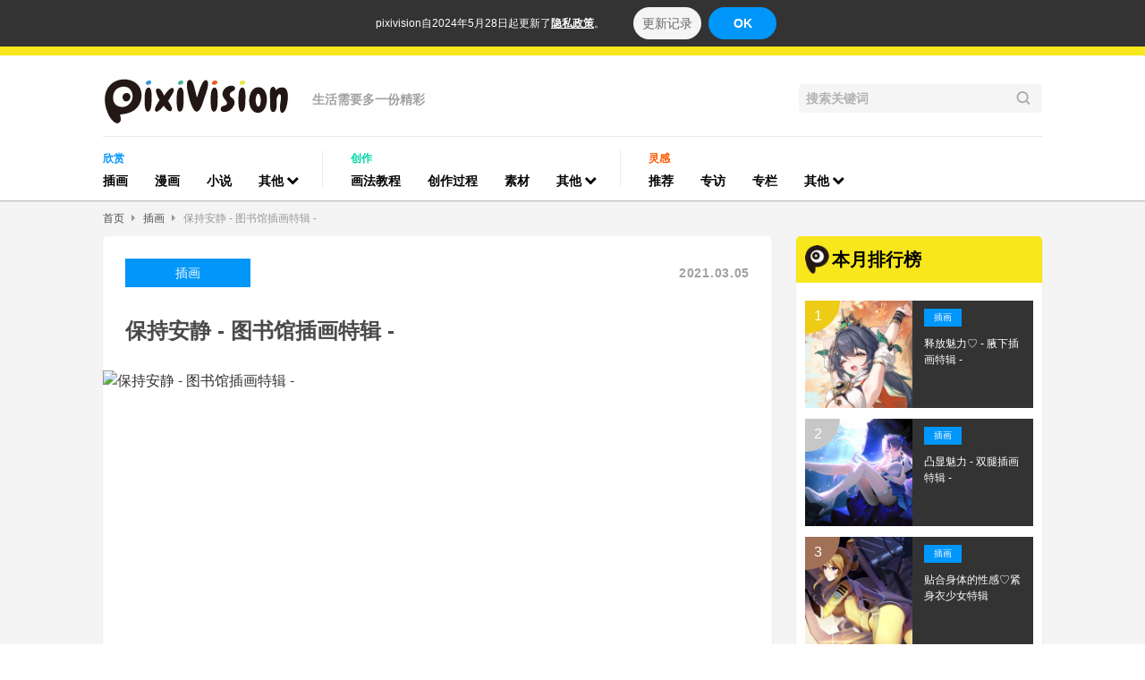

--- FILE ---
content_type: text/html; charset=UTF-8
request_url: https://www.pixivision.net/zh/a/6208
body_size: 9114
content:
<!DOCTYPE html><html prefix="og: http://ogp.me/ns# fb: http://ogp.me/ns/fb#" lang="zh-Hans"><head><meta charset="utf-8"><meta name="viewport" content="width=device-width,initial-scale=1"><meta name="format-detection" content="telephone=no"><meta name="google-site-verification" content="k0r1IBolkBbDrQ2yAMhWWIpKsWy0EcX_7-UqXaEvifg"><meta name="msvalidate.01" content="976BF3C57C7BB95ED5F593695B4A8F8A"><meta property="og:site_name" content="pixivision"><meta property="og:title" content="保持安静 - 图书馆插画特辑 -"><meta property="og:description" content="收藏了成千上万藏书的图书馆里，似乎也会发生各种各样的小故事。正因为是在禁止交谈的幽静空间，角色们的举手投足都相当令人在意。今天为大家带来图书馆插画特辑。快来看看吧。"><meta property="og:url" content="https://www.pixivision.net/zh/a/6208"><meta property="og:locale" content="zh_CN"><meta property="og:locale:alternate" content="ja"><meta property="og:locale:alternate" content="en"><meta property="og:locale:alternate" content="zh"><meta property="og:locale:alternate" content="zh_tw"><meta property="og:locale:alternate" content="ko_KR"><meta property="og:locale:alternate" content="th_TH"><meta property="og:locale:alternate" content="ms_MY"><meta property="og:type" content="article"><meta property="og:image" content="https://embed.pixiv.net/spotlight.php?id=6208&amp;lang=zh"><meta property="fb:app_id" content="140810032656374"><meta name="twitter:site" content="@pixivision"><meta name="twitter:title" content="保持安静 - 图书馆插画特辑 -"><meta name="twitter:description" content="收藏了成千上万藏书的图书馆里，似乎也会发生各种各样的小故事。正因为是在禁止交谈的幽静空间，角色们的举手投足都相当令人在意。今天为大家带来图书馆插画特辑。快来看看吧。"><meta name="twitter:card" content="summary_large_image"><meta name="twitter:image:src" content="https://embed.pixiv.net/spotlight.php?id=6208&amp;lang=zh"><meta name="robots" content="max-image-preview:large"><meta name="application-name" content="pixivision"><meta name="google" content="nositelinkssearchbox"><title>图书馆插画特辑 -</title><meta name="keywords" content="pixiv,manga,anime,イラスト,同人,web漫画,描き方,動画,pixivision,ピクシビジョン"><meta name="description" content="[pixivision]收藏了成千上万藏书的图书馆里，似乎也会发生各种各样的小故事。正因为是在禁止交谈的幽静空间，角色们的举手投足都相当令人在意。今天为大家带来图书馆插画特辑。快来看看吧。"><meta name="thumbnail" content="https://embed.pixiv.net/spotlight.php?id=6208&amp;lang=zh"><link rel="canonical" href="https://www.pixivision.net/zh/a/6208"><link rel="alternate" hreflang="ja" href="https://www.pixivision.net/ja/a/6208"><link rel="alternate" hreflang="en" href="https://www.pixivision.net/en/a/6208"><link rel="alternate" hreflang="zh-Hans" href="https://www.pixivision.net/zh/a/6208"><link rel="alternate" hreflang="zh-Hant" href="https://www.pixivision.net/zh-tw/a/6208"><link rel="alternate" hreflang="x-default" href="https://www.pixivision.net/en/a/6208"><link rel="shortcut icon"  href="https://www.pixivision.net/favicon.ico"><link rel="apple-touch-icon" sizes="180x180" href="https://s.pximg.net/pixivision/images/sp/apple-touch-icon.png"><meta name="apple-mobile-web-app-title" content="pixivision"><link rel="stylesheet" href="https://s.pximg.net/pixivision/css/pixivision.css?766f7fa8b07604211f2a5b74508b2f81"><link href="https://s.pximg.net/pixivision/libs/font-awesome-4.6.3/css/font-awesome.min.css" rel="stylesheet"><link rel="alternate" type="application/rss+xml" href="https://www.pixivision.net/zh/rss" title="pixivision"><div id="fb-root"></div>
<script>
(function(d, s, id) {
    var js, fjs = d.getElementsByTagName(s)[0];
    if (d.getElementById(id)) return;
    js = d.createElement(s); js.id = id;
    js.src = "//connect.facebook.net/en_US/sdk.js#xfbml=1&version=v2.5";
    fjs.parentNode.insertBefore(js, fjs);
}(document, 'script', 'facebook-jssdk'));
</script>

<script>
window.twttr = (function (d,s,id) {
    var t, js, fjs = d.getElementsByTagName(s)[0];
    if (d.getElementById(id)) return; js=d.createElement(s); js.id=id;
    js.src="//platform.twitter.com/widgets.js"; fjs.parentNode.insertBefore(js, fjs);
    return window.twttr || (t = { _e: [], ready: function(f){ t._e.push(f) } });
}(document, "script", "twitter-wjs"));
</script>
<script src="https://s.pximg.net/pixivision/js/libs/jquery-2.1.4.min.js"></script> <script src="https://s.pximg.net/pixivision/js/libs/stickyfill.min.js" defer></script><script src="https://s.pximg.net/pixivision/js/colon.js?f538eeb63708df2608ad483b16ccb777"></script> <script src="https://s.pximg.net/pixivision/js/zip_player.js?775291d96542e410a3d3e159801b70e5" defer></script><script src="https://s.pximg.net/pixivision/js/app.js?2f769756843e35dec490152f14ac7acc" defer></script><script src="https://s.pximg.net/pixivision/js/libs/sentry-browser-5.5.0.min.js"></script><script>Sentry.init({ dsn: 'https://a9d92b8e1c1845e5b4e4075878a73e71@errortrace.dev/26' });</script></head><body><noscript><iframe src="//www.googletagmanager.com/ns.html?id=GTM-MPJ7DR" height="0" width="0" style="display:none;visibility:hidden"></iframe></noscript><script>
        dataLayer = [{
            ABTestDigitFirst: colon.storage.cookie('p_ab_id'),
            ABTestDigitSecond: colon.storage.cookie('p_ab_id_2')
        }];
        (function(w,d,s,l,i){w[l]=w[l]||[];w[l].push({'gtm.start':
        new Date().getTime(),event:'gtm.js'});var f=d.getElementsByTagName(s)[0],
        j=d.createElement(s),dl=l!='dataLayer'?'&l='+l:'';j.async=true;j.src=
        '//www.googletagmanager.com/gtm.js?id='+i+dl;f.parentNode.insertBefore(j,f);
        })(window,document,'script','dataLayer','GTM-MPJ7DR');
    </script><input type="hidden" id="tt" value="400c7309000c9a47f8ac96e217c3f726"><div class="_gdpr-notify-header"><p class="content">pixivision自2024年5月28日起更新了<a href="https://policies.pixiv.net/en/privacy_policy.html" target="_blank" rel="noopener">隐私政策</a>。</p><a href="https://policies.pixiv.net/ja/privacy_policy.html#revision_history" class="notify-button detail">更新记录</a><button type="button" class="notify-button agree js-gdpr-notify-agree-button">OK</button></div><div class="body-container"><header class="_header-container"data-gtm-category="Nav"><div class="header-inner-container"><div class="header-inner-top-container"><div class="htd__logo-copy-container"><a href="/zh/"data-gtm-action="BackToHome"data-gtm-label="Logo"><img src="https://s.pximg.net/pixivision/images/pixivision-color-logo.svg" alt="pixivision" class="hdc__logo"></a><div class="hdc__copy">生活需要多一份精彩</div></div><div class="_search-field"><form class="scf__container" action="/zh/s/" method="get"><input class="scf__input-field" type="search" name="q" maxlength="255" value="" placeholder="搜索关键词"><img src="https://s.pximg.net/pixivision/images/common/lupe.svg" class="scf__lupe"></form></div></div><nav class="header-inner-category-container"><div class="_global-nav"><div class="gnv__category-list-group-container"><span class="gnv__category-label spotlight">欣赏</span><ul class="gnv__category-list-group"><li class="gnv__category-list-item spotlight"><a href="/zh/c/illustration"class="gnv__category-link"data-gtm-action="Click"data-gtm-label="illustration">插画</a></li><li class="gnv__category-list-item spotlight"><a href="/zh/c/manga"class="gnv__category-link"data-gtm-action="Click"data-gtm-label="manga">漫画</a></li><li class="gnv__category-list-item spotlight"><a href="/zh/c/novels"class="gnv__category-link"data-gtm-action="Click"data-gtm-label="novels">小说</a></li><li class="gnv__category-list-item spotlight"><div class="_dropdown-menu-container"><div class="dpd__button"><div class="dpd__button-inner gnv__category-link"><span>其他</span><span class="fa fa-chevron-down dpd__icon"></span></div></div><ul class="dpd__dropdown-list-group"><li><a href="/zh/c/cosplay"class="dpd__dropdown-link"data-gtm-action="Click"data-gtm-label="cosplay"><div class="dpd__dropdown-list-item spotlight">Cosplay</div></a></li><li><a href="/zh/c/music"class="dpd__dropdown-link"data-gtm-action="Click"data-gtm-label="music"><div class="dpd__dropdown-list-item spotlight">音乐</div></a></li><li><a href="/zh/c/goods"class="dpd__dropdown-link"data-gtm-action="Click"data-gtm-label="goods"><div class="dpd__dropdown-list-item spotlight">周边</div></a></li></ul></div></li></ul></div><div class="gnv__category-list-group-container"><span class="gnv__category-label tutorial">创作</span><ul class="gnv__category-list-group"><li class="gnv__category-list-item tutorial"><a href="/zh/c/how-to-draw"class="gnv__category-link"data-gtm-action="Click"data-gtm-label="how-to-draw">画法教程</a></li><li class="gnv__category-list-item tutorial"><a href="/zh/c/draw-step-by-step"class="gnv__category-link"data-gtm-action="Click"data-gtm-label="draw-step-by-step">创作过程</a></li><li class="gnv__category-list-item tutorial"><a href="/zh/c/textures"class="gnv__category-link"data-gtm-action="Click"data-gtm-label="textures">素材</a></li><li class="gnv__category-list-item tutorial"><div class="_dropdown-menu-container"><div class="dpd__button"><div class="dpd__button-inner gnv__category-link"><span>其他</span><span class="fa fa-chevron-down dpd__icon"></span></div></div><ul class="dpd__dropdown-list-group"><li><a href="/zh/c/art-references"class="dpd__dropdown-link"data-gtm-action="Click"data-gtm-label="art-references"><div class="dpd__dropdown-list-item tutorial">作画资料</div></a></li><li><a href="/zh/c/how-to-make"class="dpd__dropdown-link"data-gtm-action="Click"data-gtm-label="how-to-make"><div class="dpd__dropdown-list-item tutorial">制作方法</div></a></li></ul></div></li></ul></div><div class="gnv__category-list-group-container"><span class="gnv__category-label inspiration">灵感</span><ul class="gnv__category-list-group"><li class="gnv__category-list-item inspiration"><a href="/zh/c/recommend"class="gnv__category-link"data-gtm-action="Click"data-gtm-label="recommend">推荐</a></li><li class="gnv__category-list-item inspiration"><a href="/zh/c/interview"class="gnv__category-link"data-gtm-action="Click"data-gtm-label="interview">专访</a></li><li class="gnv__category-list-item inspiration"><a href="/zh/c/column"class="gnv__category-link"data-gtm-action="Click"data-gtm-label="column">专栏</a></li><li class="gnv__category-list-item inspiration"><div class="_dropdown-menu-container"><div class="dpd__button"><div class="dpd__button-inner gnv__category-link"><span>其他</span><span class="fa fa-chevron-down dpd__icon"></span></div></div><ul class="dpd__dropdown-list-group"><li><a href="/zh/c/news"class="dpd__dropdown-link"data-gtm-action="Click"data-gtm-label="news"><div class="dpd__dropdown-list-item inspiration">趣闻</div></a></li><li><a href="/zh/c/deskwatch"class="dpd__dropdown-link"data-gtm-action="Click"data-gtm-label="deskwatch"><div class="dpd__dropdown-list-item inspiration">参观工作现场</div></a></li><li><a href="/zh/c/try-out"class="dpd__dropdown-link"data-gtm-action="Click"data-gtm-label="try-out"><div class="dpd__dropdown-list-item inspiration">亲自试一试</div></a></li></ul></div></li></ul></div></div></nav></div></header><nav class="_breadcrumb"><ul class="brc__list-group"><li class="brc__list-item link"><a href="/zh/">首页</a></li><li class="brc__list-item"><span class="fa fa-caret-right"></span></li><li class="brc__list-item link"><a href="/zh/c/illustration">插画</a></li><li class="brc__list-item"><span class="fa fa-caret-right"></span></li><li class="brc__list-item"><a href="/zh/a/6208">保持安静 - 图书馆插画特辑 -</a></li></ul></nav><div class="_medium-wide-container"><div class="sidebar-layout-container"><div class="main-column-container"><div class="_article-main"><article class="am__article-body-container" data-gtm-category="Article"><header class="am__header"><div class="am__sub-info"><div class="am__categoty-pr"><a href="/zh/c/illustration"data-gtm-action="ClickCategory"data-gtm-label="illustration"><span class="_category-label large spotlight">插画</span></a></div><time class="_date am__sub-info__date large light-gray"datetime="2021-03-05">2021.03.05</time></div><h1 class="am__title">保持安静 - 图书馆插画特辑 -</h1></header><div class="am__body"><div class="_feature-article-body"><div class="article-item _feature-article-body__article_thumbnail"><div class="am__eyecatch-container"><div class="_article-illust-eyecatch"><img class="aie__image" src="https://embed.pixiv.net/spotlight.php?id=6208&amp;lang=zh" alt="保持安静 - 图书馆插画特辑 -"></div></div><div class="fab__clearfix"></div></div><div class="article-item _feature-article-body__paragraph"><div class="fab__paragraph _medium-editor-text"><p>收藏了成千上万藏书的图书馆里，似乎也会发生各种各样的小故事。正因为是在禁止交谈的幽静空间，角色们的举手投足都相当令人在意。</p><p>今天为大家带来图书馆插画特辑。快来看看吧。</p><p></p></div></div><div class="article-item _feature-article-body__pixiv_illust"><div class="am__work"><div class="am__work__info"><a href="https://www.pixiv.net/users/89460?utm_campaign=article_parts__pixiv_illust&amp;utm_medium=6208&amp;utm_source=pixivision" class="am__work__user-icon-container inner-link" target="_blank"><div class="_clickable-image-container"><img src="https://i.pximg.net/user-profile/img/2016/10/24/15/17/39/11661977_06bf4cfc7c07920e3d7daf08420f88fa_170.png" class="am__work__uesr-icon"></div></a><div class="am__work__title-container"><h3 class="am__work__title"><a href="https://www.pixiv.net/artworks/83164283?utm_campaign=article_parts__pixiv_illust&amp;utm_medium=6208&amp;utm_source=pixivision" class="inner-link" target="_blank">梅雨の図書室</a></h3><p class="am__work__user-name">by <a href="https://www.pixiv.net/users/89460?utm_campaign=article_parts__pixiv_illust&amp;utm_medium=6208&amp;utm_source=pixivision" class="author-img-container inner-link" target="_blank">蓬莱みかみ</a></p></div></div><div class="am__work__main"><a href="https://www.pixiv.net/artworks/83164283?utm_campaign=article_parts__pixiv_illust&amp;utm_medium=6208&amp;utm_source=pixivision" class="inner-link" target="_blank"><div class="_clickable-image-container fit-inner"><img src="https://i.pximg.net/c/768x1200_80/img-master/img/2020/07/23/17/38/06/83164283_p0_master1200.jpg" class="am__work__illust "></div></a></div></div></div><div class="article-item _feature-article-body__pixiv_illust"><div class="am__work"><div class="am__work__info"><a href="https://www.pixiv.net/users/17456910?utm_campaign=article_parts__pixiv_illust&amp;utm_medium=6208&amp;utm_source=pixivision" class="am__work__user-icon-container inner-link" target="_blank"><div class="_clickable-image-container"><img src="https://i.pximg.net/user-profile/img/2024/07/24/22/56/38/26149320_a213b668026c08ef8c87225cdc8d8577_170.jpg" class="am__work__uesr-icon"></div></a><div class="am__work__title-container"><h3 class="am__work__title"><a href="https://www.pixiv.net/artworks/82050215?utm_campaign=article_parts__pixiv_illust&amp;utm_medium=6208&amp;utm_source=pixivision" class="inner-link" target="_blank">無題</a></h3><p class="am__work__user-name">by <a href="https://www.pixiv.net/users/17456910?utm_campaign=article_parts__pixiv_illust&amp;utm_medium=6208&amp;utm_source=pixivision" class="author-img-container inner-link" target="_blank">Niii</a></p></div></div><div class="am__work__main"><a href="https://www.pixiv.net/artworks/82050215?utm_campaign=article_parts__pixiv_illust&amp;utm_medium=6208&amp;utm_source=pixivision" class="inner-link" target="_blank"><div class="_clickable-image-container fit-inner"><img src="https://i.pximg.net/c/768x1200_80/img-master/img/2020/06/03/00/13/05/82050215_p0_master1200.jpg" class="am__work__illust "></div></a></div></div></div><div class="article-item _feature-article-body__pixiv_illust"><div class="am__work"><div class="am__work__info"><a href="https://www.pixiv.net/users/11798027?utm_campaign=article_parts__pixiv_illust&amp;utm_medium=6208&amp;utm_source=pixivision" class="am__work__user-icon-container inner-link" target="_blank"><div class="_clickable-image-container"><img src="https://i.pximg.net/user-profile/img/2021/01/02/17/02/23/19929788_b61d63d330e1f8fbc11710beae717983_170.png" class="am__work__uesr-icon"></div></a><div class="am__work__title-container"><h3 class="am__work__title"><a href="https://www.pixiv.net/artworks/79341908?utm_campaign=article_parts__pixiv_illust&amp;utm_medium=6208&amp;utm_source=pixivision" class="inner-link" target="_blank">-橙色-</a></h3><p class="am__work__user-name">by <a href="https://www.pixiv.net/users/11798027?utm_campaign=article_parts__pixiv_illust&amp;utm_medium=6208&amp;utm_source=pixivision" class="author-img-container inner-link" target="_blank">むなぺ</a></p></div></div><div class="am__work__main"><a href="https://www.pixiv.net/artworks/79341908?utm_campaign=article_parts__pixiv_illust&amp;utm_medium=6208&amp;utm_source=pixivision" class="inner-link" target="_blank"><div class="_clickable-image-container fit-inner"><div class="_multipage-image-container with-piled-effect"><span class="mic__label">2</span><img src="https://i.pximg.net/c/768x1200_80/img-master/img/2020/02/08/01/44/21/79341908_p0_master1200.jpg" class="am__work__illust "></div></div></a></div></div></div><div class="article-item _feature-article-body__pixiv_illust"><div class="am__work"><div class="am__work__info"><a href="https://www.pixiv.net/users/53205557?utm_campaign=article_parts__pixiv_illust&amp;utm_medium=6208&amp;utm_source=pixivision" class="am__work__user-icon-container inner-link" target="_blank"><div class="_clickable-image-container"><img src="https://i.pximg.net/user-profile/img/2020/09/02/13/20/14/19293016_802a29c3efe9c9c327148717fa21a6b3_170.png" class="am__work__uesr-icon"></div></a><div class="am__work__title-container"><h3 class="am__work__title"><a href="https://www.pixiv.net/artworks/85667402?utm_campaign=article_parts__pixiv_illust&amp;utm_medium=6208&amp;utm_source=pixivision" class="inner-link" target="_blank">初恋に戸惑う真面目ちゃん</a></h3><p class="am__work__user-name">by <a href="https://www.pixiv.net/users/53205557?utm_campaign=article_parts__pixiv_illust&amp;utm_medium=6208&amp;utm_source=pixivision" class="author-img-container inner-link" target="_blank">TEM</a></p></div></div><div class="am__work__main"><a href="https://www.pixiv.net/artworks/85667402?utm_campaign=article_parts__pixiv_illust&amp;utm_medium=6208&amp;utm_source=pixivision" class="inner-link" target="_blank"><div class="_clickable-image-container fit-inner"><img src="https://i.pximg.net/c/768x1200_80/img-master/img/2020/11/14/20/38/31/85667402_p0_master1200.jpg" class="am__work__illust "></div></a></div></div></div><div class="article-item _feature-article-body__pixiv_illust"><div class="am__work"><div class="am__work__info"><a href="https://www.pixiv.net/users/10967662?utm_campaign=article_parts__pixiv_illust&amp;utm_medium=6208&amp;utm_source=pixivision" class="am__work__user-icon-container inner-link" target="_blank"><div class="_clickable-image-container"><img src="https://i.pximg.net/user-profile/img/2020/03/11/13/58/32/18088476_c486e3aef95558fea204e52c043c8706_170.png" class="am__work__uesr-icon"></div></a><div class="am__work__title-container"><h3 class="am__work__title"><a href="https://www.pixiv.net/artworks/84381128?utm_campaign=article_parts__pixiv_illust&amp;utm_medium=6208&amp;utm_source=pixivision" class="inner-link" target="_blank">Original</a></h3><p class="am__work__user-name">by <a href="https://www.pixiv.net/users/10967662?utm_campaign=article_parts__pixiv_illust&amp;utm_medium=6208&amp;utm_source=pixivision" class="author-img-container inner-link" target="_blank">Color_w</a></p></div></div><div class="am__work__main"><a href="https://www.pixiv.net/artworks/84381128?utm_campaign=article_parts__pixiv_illust&amp;utm_medium=6208&amp;utm_source=pixivision" class="inner-link" target="_blank"><div class="_clickable-image-container fit-inner"><img src="https://i.pximg.net/c/768x1200_80/img-master/img/2020/09/15/01/00/01/84381128_p0_master1200.jpg" class="am__work__illust "></div></a></div></div></div><div class="article-item _feature-article-body__pixiv_illust"><div class="am__work"><div class="am__work__info"><a href="https://www.pixiv.net/users/30653832?utm_campaign=article_parts__pixiv_illust&amp;utm_medium=6208&amp;utm_source=pixivision" class="am__work__user-icon-container inner-link" target="_blank"><div class="_clickable-image-container"><img src="https://i.pximg.net/user-profile/img/2021/01/18/23/06/14/20028138_1e235aa510b1280ddbfb28ba3b3f00e6_170.png" class="am__work__uesr-icon"></div></a><div class="am__work__title-container"><h3 class="am__work__title"><a href="https://www.pixiv.net/artworks/81897746?utm_campaign=article_parts__pixiv_illust&amp;utm_medium=6208&amp;utm_source=pixivision" class="inner-link" target="_blank">不思議な司書さん</a></h3><p class="am__work__user-name">by <a href="https://www.pixiv.net/users/30653832?utm_campaign=article_parts__pixiv_illust&amp;utm_medium=6208&amp;utm_source=pixivision" class="author-img-container inner-link" target="_blank">彗荘</a></p></div></div><div class="am__work__main"><a href="https://www.pixiv.net/artworks/81897746?utm_campaign=article_parts__pixiv_illust&amp;utm_medium=6208&amp;utm_source=pixivision" class="inner-link" target="_blank"><div class="_clickable-image-container fit-inner"><div class="_multipage-image-container with-piled-effect"><span class="mic__label">2</span><img src="https://i.pximg.net/c/768x1200_80/img-master/img/2020/05/27/21/01/16/81897746_p0_master1200.jpg" class="am__work__illust "></div></div></a></div></div></div><div class="article-item _feature-article-body__pixiv_illust"><div class="am__work"><div class="am__work__info"><a href="https://www.pixiv.net/users/1596211?utm_campaign=article_parts__pixiv_illust&amp;utm_medium=6208&amp;utm_source=pixivision" class="am__work__user-icon-container inner-link" target="_blank"><div class="_clickable-image-container"><img src="https://i.pximg.net/user-profile/img/2024/02/10/10/56/23/25498445_4c84a75aadb89dfb2b5ac636bda93e3d_170.jpg" class="am__work__uesr-icon"></div></a><div class="am__work__title-container"><h3 class="am__work__title"><a href="https://www.pixiv.net/artworks/70699717?utm_campaign=article_parts__pixiv_illust&amp;utm_medium=6208&amp;utm_source=pixivision" class="inner-link" target="_blank">図書室で・・・</a></h3><p class="am__work__user-name">by <a href="https://www.pixiv.net/users/1596211?utm_campaign=article_parts__pixiv_illust&amp;utm_medium=6208&amp;utm_source=pixivision" class="author-img-container inner-link" target="_blank">もちもち</a></p></div></div><div class="am__work__main"><a href="https://www.pixiv.net/artworks/70699717?utm_campaign=article_parts__pixiv_illust&amp;utm_medium=6208&amp;utm_source=pixivision" class="inner-link" target="_blank"><div class="_clickable-image-container fit-inner"><img src="https://i.pximg.net/c/768x1200_80/img-master/img/2018/09/15/09/24/44/70699717_p0_master1200.jpg" class="am__work__illust "></div></a></div></div></div><div class="article-item _feature-article-body__pixiv_illust"><div class="am__work"><div class="am__work__info"><a href="https://www.pixiv.net/users/43119271?utm_campaign=article_parts__pixiv_illust&amp;utm_medium=6208&amp;utm_source=pixivision" class="am__work__user-icon-container inner-link" target="_blank"><div class="_clickable-image-container"><img src="https://i.pximg.net/user-profile/img/2022/04/06/00/11/37/22505777_dbde4c0bdbe5ad105a62af7643c1e9a9_170.png" class="am__work__uesr-icon"></div></a><div class="am__work__title-container"><h3 class="am__work__title"><a href="https://www.pixiv.net/artworks/85588243?utm_campaign=article_parts__pixiv_illust&amp;utm_medium=6208&amp;utm_source=pixivision" class="inner-link" target="_blank">Library</a></h3><p class="am__work__user-name">by <a href="https://www.pixiv.net/users/43119271?utm_campaign=article_parts__pixiv_illust&amp;utm_medium=6208&amp;utm_source=pixivision" class="author-img-container inner-link" target="_blank">E I J I</a></p></div></div><div class="am__work__main"><a href="https://www.pixiv.net/artworks/85588243?utm_campaign=article_parts__pixiv_illust&amp;utm_medium=6208&amp;utm_source=pixivision" class="inner-link" target="_blank"><div class="_clickable-image-container fit-inner"><img src="https://i.pximg.net/c/768x1200_80/img-master/img/2020/11/10/22/03/17/85588243_p0_master1200.jpg" class="am__work__illust "></div></a></div></div></div><div class="article-item _feature-article-body__pixiv_illust"><div class="am__work"><div class="am__work__info"><a href="https://www.pixiv.net/users/31100061?utm_campaign=article_parts__pixiv_illust&amp;utm_medium=6208&amp;utm_source=pixivision" class="am__work__user-icon-container inner-link" target="_blank"><div class="_clickable-image-container"><img src="https://i.pximg.net/user-profile/img/2019/01/11/10/10/56/15243641_1223ec362e9057d5b559fdaeadea8f6b_170.jpg" class="am__work__uesr-icon"></div></a><div class="am__work__title-container"><h3 class="am__work__title"><a href="https://www.pixiv.net/artworks/77890241?utm_campaign=article_parts__pixiv_illust&amp;utm_medium=6208&amp;utm_source=pixivision" class="inner-link" target="_blank">探偵教授の書斎には2人の天使がいる</a></h3><p class="am__work__user-name">by <a href="https://www.pixiv.net/users/31100061?utm_campaign=article_parts__pixiv_illust&amp;utm_medium=6208&amp;utm_source=pixivision" class="author-img-container inner-link" target="_blank">まやま</a></p></div></div><div class="am__work__main"><a href="https://www.pixiv.net/artworks/77890241?utm_campaign=article_parts__pixiv_illust&amp;utm_medium=6208&amp;utm_source=pixivision" class="inner-link" target="_blank"><div class="_clickable-image-container fit-inner"><img src="https://i.pximg.net/c/768x1200_80/img-master/img/2019/11/19/13/37/19/77890241_p0_master1200.jpg" class="am__work__illust "></div></a></div></div></div><div class="article-item _feature-article-body__pixiv_illust"><div class="am__work"><div class="am__work__info"><a href="https://www.pixiv.net/users/112621?utm_campaign=article_parts__pixiv_illust&amp;utm_medium=6208&amp;utm_source=pixivision" class="am__work__user-icon-container inner-link" target="_blank"><div class="_clickable-image-container"><img src="https://i.pximg.net/user-profile/img/2018/04/27/14/06/44/14146991_d182332923182f6bf1b9e02a1847286a_170.png" class="am__work__uesr-icon"></div></a><div class="am__work__title-container"><h3 class="am__work__title"><a href="https://www.pixiv.net/artworks/75085470?utm_campaign=article_parts__pixiv_illust&amp;utm_medium=6208&amp;utm_source=pixivision" class="inner-link" target="_blank">ふたりでデストラクション</a></h3><p class="am__work__user-name">by <a href="https://www.pixiv.net/users/112621?utm_campaign=article_parts__pixiv_illust&amp;utm_medium=6208&amp;utm_source=pixivision" class="author-img-container inner-link" target="_blank">あす缶</a></p></div></div><div class="am__work__main"><a href="https://www.pixiv.net/artworks/75085470?utm_campaign=article_parts__pixiv_illust&amp;utm_medium=6208&amp;utm_source=pixivision" class="inner-link" target="_blank"><div class="_clickable-image-container fit-inner"><img src="https://i.pximg.net/c/768x1200_80/img-master/img/2019/06/06/15/51/12/75085470_p0_master1200.jpg" class="am__work__illust "></div></a></div></div></div><div class="article-item _feature-article-body__pixiv_illust"><div class="am__work"><div class="am__work__info"><a href="https://www.pixiv.net/users/36032214?utm_campaign=article_parts__pixiv_illust&amp;utm_medium=6208&amp;utm_source=pixivision" class="am__work__user-icon-container inner-link" target="_blank"><div class="_clickable-image-container"><img src="https://i.pximg.net/user-profile/img/2024/05/21/16/23/32/25905877_cb2c949488f5de9d3dcf05f8181b5bca_170.png" class="am__work__uesr-icon"></div></a><div class="am__work__title-container"><h3 class="am__work__title"><a href="https://www.pixiv.net/artworks/80716417?utm_campaign=article_parts__pixiv_illust&amp;utm_medium=6208&amp;utm_source=pixivision" class="inner-link" target="_blank">図書室</a></h3><p class="am__work__user-name">by <a href="https://www.pixiv.net/users/36032214?utm_campaign=article_parts__pixiv_illust&amp;utm_medium=6208&amp;utm_source=pixivision" class="author-img-container inner-link" target="_blank">糸口なつ</a></p></div></div><div class="am__work__main"><a href="https://www.pixiv.net/artworks/80716417?utm_campaign=article_parts__pixiv_illust&amp;utm_medium=6208&amp;utm_source=pixivision" class="inner-link" target="_blank"><div class="_clickable-image-container fit-inner"><img src="https://i.pximg.net/c/768x1200_80/img-master/img/2020/04/11/20/03/05/80716417_p0_master1200.jpg" class="am__work__illust "></div></a></div></div></div><div class="article-item _feature-article-body__pixiv_illust"><div class="am__work"><div class="am__work__info"><a href="https://www.pixiv.net/users/25057611?utm_campaign=article_parts__pixiv_illust&amp;utm_medium=6208&amp;utm_source=pixivision" class="am__work__user-icon-container inner-link" target="_blank"><div class="_clickable-image-container"><img src="https://i.pximg.net/user-profile/img/2017/05/28/18/26/58/12619078_7085f779f1f0ab3ffeab76ed91387c77_170.png" class="am__work__uesr-icon"></div></a><div class="am__work__title-container"><h3 class="am__work__title"><a href="https://www.pixiv.net/artworks/77225647?utm_campaign=article_parts__pixiv_illust&amp;utm_medium=6208&amp;utm_source=pixivision" class="inner-link" target="_blank">図書室</a></h3><p class="am__work__user-name">by <a href="https://www.pixiv.net/users/25057611?utm_campaign=article_parts__pixiv_illust&amp;utm_medium=6208&amp;utm_source=pixivision" class="author-img-container inner-link" target="_blank">一留留</a></p></div></div><div class="am__work__main"><a href="https://www.pixiv.net/artworks/77225647?utm_campaign=article_parts__pixiv_illust&amp;utm_medium=6208&amp;utm_source=pixivision" class="inner-link" target="_blank"><div class="_clickable-image-container fit-inner"><img src="https://i.pximg.net/c/768x1200_80/img-master/img/2019/10/11/15/39/44/77225647_p0_master1200.jpg" class="am__work__illust "></div></a></div></div></div><div class="article-item _feature-article-body__pixiv_illust"><div class="am__work"><div class="am__work__info"><a href="https://www.pixiv.net/users/37419312?utm_campaign=article_parts__pixiv_illust&amp;utm_medium=6208&amp;utm_source=pixivision" class="am__work__user-icon-container inner-link" target="_blank"><div class="_clickable-image-container"><img src="https://i.pximg.net/user-profile/img/2021/08/30/10/04/44/21323914_3269a48f5aea3711d471c8a4abc8d442_170.jpg" class="am__work__uesr-icon"></div></a><div class="am__work__title-container"><h3 class="am__work__title"><a href="https://www.pixiv.net/artworks/86510324?utm_campaign=article_parts__pixiv_illust&amp;utm_medium=6208&amp;utm_source=pixivision" class="inner-link" target="_blank">夕暮れの図書室にて</a></h3><p class="am__work__user-name">by <a href="https://www.pixiv.net/users/37419312?utm_campaign=article_parts__pixiv_illust&amp;utm_medium=6208&amp;utm_source=pixivision" class="author-img-container inner-link" target="_blank">高岡　祥</a></p></div></div><div class="am__work__main"><a href="https://www.pixiv.net/artworks/86510324?utm_campaign=article_parts__pixiv_illust&amp;utm_medium=6208&amp;utm_source=pixivision" class="inner-link" target="_blank"><div class="_clickable-image-container fit-inner"><img src="https://i.pximg.net/c/768x1200_80/img-master/img/2020/12/25/00/06/24/86510324_p0_master1200.jpg" class="am__work__illust "></div></a></div></div></div></div><div class="am__footer _medium-editor-text"></div></div><div class="_related-articles" data-gtm-category="Related Article Latest"><h3 class="rla__heading yellow"><a href="/zh/t/44"class="rla__heading-link" data-gtm-action="ClickHeadingLink"data-gtm-label="风景"><span class="_article-heading-tag-name">风景</span>相关最新文章</a></h3><ul class="rla__list-group"><li class="rla__list-item"><article class="_article-summary-card-related"><a href="/zh/a/10897" class="ascr__thumbnail-container"data-gtm-action="ClickImage"data-gtm-label="10897"data-gtm-value="1"><div class="_thumbnail" style="background-image: url(https://i.pximg.net/c/260x260_80/img-master/img/2025/07/15/20/05/06/132730066_p0_square1200.jpg);"></div><span class="asc__thumbnail-label alc__rank-label"></span></a><div class="ascr__title-container"><div class="ascr__category-pr"><a href="/zh/c/illustration"data-gtm-action="ClickCategory"data-gtm-label="illustration"data-gtm-value="1"><span class="_category-label spotlight">插画</span></a></div><a href="/zh/a/10897"data-gtm-action="ClickTitle"data-gtm-label="10897"data-gtm-value="1"><h4 class="ascr__title">永不褪色的回忆 - 「夏日风景」插画特辑 -</h4></a></div></article></li><li class="rla__list-item"><article class="_article-summary-card-related"><a href="/zh/a/10331" class="ascr__thumbnail-container"data-gtm-action="ClickImage"data-gtm-label="10331"data-gtm-value="2"><div class="_thumbnail" style="background-image: url(https://i.pximg.net/c/260x260_80/img-master/img/2024/10/11/19/20/23/123233063_p0_square1200.jpg);"></div><span class="asc__thumbnail-label alc__rank-label"></span></a><div class="ascr__title-container"><div class="ascr__category-pr"><a href="/zh/c/illustration"data-gtm-action="ClickCategory"data-gtm-label="illustration"data-gtm-value="2"><span class="_category-label spotlight">插画</span></a></div><a href="/zh/a/10331"data-gtm-action="ClickTitle"data-gtm-label="10331"data-gtm-value="2"><h4 class="ascr__title">秋色之美 -红叶插画特辑 -</h4></a></div></article></li><li class="rla__list-item"><article class="_article-summary-card-related"><a href="/zh/a/10332" class="ascr__thumbnail-container"data-gtm-action="ClickImage"data-gtm-label="10332"data-gtm-value="3"><div class="_thumbnail" style="background-image: url(https://i.pximg.net/c/260x260_80/img-master/img/2024/05/03/15/13/19/118386634_p0_square1200.jpg);"></div><span class="asc__thumbnail-label alc__rank-label"></span></a><div class="ascr__title-container"><div class="ascr__category-pr"><a href="/zh/c/illustration"data-gtm-action="ClickCategory"data-gtm-label="illustration"data-gtm-value="3"><span class="_category-label spotlight">插画</span></a></div><a href="/zh/a/10332"data-gtm-action="ClickTitle"data-gtm-label="10332"data-gtm-value="3"><h4 class="ascr__title">散落的光芒 - 林间隙光插画特辑 -</h4></a></div></article></li><li class="rla__list-item"><article class="_article-summary-card-related"><a href="/zh/a/10089" class="ascr__thumbnail-container"data-gtm-action="ClickImage"data-gtm-label="10089"data-gtm-value="4"><div class="_thumbnail" style="background-image: url(https://i.pximg.net/c/260x260_80/img-master/img/2022/01/30/00/50/14/95863886_p0_square1200.jpg);"></div><span class="asc__thumbnail-label alc__rank-label"></span></a><div class="ascr__title-container"><div class="ascr__category-pr"><a href="/zh/c/illustration"data-gtm-action="ClickCategory"data-gtm-label="illustration"data-gtm-value="4"><span class="_category-label spotlight">插画</span></a></div><a href="/zh/a/10089"data-gtm-action="ClickTitle"data-gtm-label="10089"data-gtm-value="4"><h4 class="ascr__title">神秘渐变的魅力 - 晚霞插画特辑 -</h4></a></div></article></li></ul></div><div class="_related-articles" data-gtm-category="Related Article Popular"><h3 class="rla__heading yellow"><a href="/zh/t/44"class="rla__heading-link" data-gtm-action="ClickHeadingLink"data-gtm-label="风景">喜欢<span class="_article-heading-tag-name">风景</span>的人也喜欢这些</a></h3><ul class="rla__list-group"><li class="rla__list-item"><article class="_article-summary-card-related"><a href="/zh/a/3676" class="ascr__thumbnail-container"data-gtm-action="ClickImage"data-gtm-label="3676"data-gtm-value="1"><div class="_thumbnail" style="background-image: url(https://i.pximg.net/c/260x260_80/img-master/img/2018/05/03/00/30/00/68540809_p0_square1200.jpg);"></div><span class="asc__thumbnail-label alc__rank-label"></span></a><div class="ascr__title-container"><div class="ascr__category-pr"><a href="/zh/c/illustration"data-gtm-action="ClickCategory"data-gtm-label="illustration"data-gtm-value="1"><span class="_category-label spotlight">插画</span></a></div><a href="/zh/a/3676"data-gtm-action="ClickTitle"data-gtm-label="3676"data-gtm-value="1"><h4 class="ascr__title">夺目漂亮的露肩装♡露肩装特辑</h4></a></div></article></li><li class="rla__list-item"><article class="_article-summary-card-related"><a href="/zh/a/4272" class="ascr__thumbnail-container"data-gtm-action="ClickImage"data-gtm-label="4272"data-gtm-value="2"><div class="_thumbnail" style="background-image: url(https://i.pximg.net/c/260x260_80/img-master/img/2017/09/16/00/13/12/64974492_p0_square1200.jpg);"></div><span class="asc__thumbnail-label alc__rank-label"></span></a><div class="ascr__title-container"><div class="ascr__category-pr"><a href="/zh/c/illustration"data-gtm-action="ClickCategory"data-gtm-label="illustration"data-gtm-value="2"><span class="_category-label spotlight">插画</span></a></div><a href="/zh/a/4272"data-gtm-action="ClickTitle"data-gtm-label="4272"data-gtm-value="2"><h4 class="ascr__title">锦上添花。发圈特辑</h4></a></div></article></li><li class="rla__list-item"><article class="_article-summary-card-related"><a href="/zh/a/4416" class="ascr__thumbnail-container"data-gtm-action="ClickImage"data-gtm-label="4416"data-gtm-value="3"><div class="_thumbnail" style="background-image: url(https://i.pximg.net/c/260x260_80/img-master/img/2019/02/05/15/30/48/73019018_p0_square1200.jpg);"></div><span class="asc__thumbnail-label alc__rank-label"></span></a><div class="ascr__title-container"><div class="ascr__category-pr"><a href="/zh/c/illustration"data-gtm-action="ClickCategory"data-gtm-label="illustration"data-gtm-value="3"><span class="_category-label spotlight">插画</span></a></div><a href="/zh/a/4416"data-gtm-action="ClickTitle"data-gtm-label="4416"data-gtm-value="3"><h4 class="ascr__title">轻盈俊俏♡背带裙少女特辑</h4></a></div></article></li><li class="rla__list-item"><article class="_article-summary-card-related"><a href="/zh/a/3519" class="ascr__thumbnail-container"data-gtm-action="ClickImage"data-gtm-label="3519"data-gtm-value="4"><div class="_thumbnail" style="background-image: url(https://i.pximg.net/c/260x260_80/img-master/img/2017/07/19/21/14/46/63947334_p0_square1200.jpg);"></div><span class="asc__thumbnail-label alc__rank-label"></span></a><div class="ascr__title-container"><div class="ascr__category-pr"><a href="/zh/c/illustration"data-gtm-action="ClickCategory"data-gtm-label="illustration"data-gtm-value="4"><span class="_category-label spotlight">插画</span></a></div><a href="/zh/a/3519"data-gtm-action="ClickTitle"data-gtm-label="3519"data-gtm-value="4"><h4 class="ascr__title">在阳光下更加耀眼☆白色连衣裙特辑</h4></a></div></article></li><li class="rla__list-item"><article class="_article-summary-card-related"><a href="/zh/a/1759" class="ascr__thumbnail-container"data-gtm-action="ClickImage"data-gtm-label="1759"data-gtm-value="5"><div class="_thumbnail" style="background-image: url(https://i.pximg.net/c/260x260_80/img-master/img/2015/09/30/17/57/02/52793674_p0_square1200.jpg);"></div><span class="asc__thumbnail-label alc__rank-label"></span></a><div class="ascr__title-container"><div class="ascr__category-pr"><a href="/zh/c/illustration"data-gtm-action="ClickCategory"data-gtm-label="illustration"data-gtm-value="5"><span class="_category-label spotlight">插画</span></a></div><a href="/zh/a/1759"data-gtm-action="ClickTitle"data-gtm-label="1759"data-gtm-value="5"><h4 class="ascr__title">怀念与忧伤交织在一起。黄昏特辑</h4></a></div></article></li><li class="rla__list-item"><article class="_article-summary-card-related"><a href="/zh/a/9533" class="ascr__thumbnail-container"data-gtm-action="ClickImage"data-gtm-label="9533"data-gtm-value="6"><div class="_thumbnail" style="background-image: url(https://i.pximg.net/c/260x260_80/img-master/img/2024/02/15/13/34/36/116080901_p0_square1200.jpg);"></div><span class="asc__thumbnail-label alc__rank-label"></span></a><div class="ascr__title-container"><div class="ascr__category-pr"><a href="/zh/c/illustration"data-gtm-action="ClickCategory"data-gtm-label="illustration"data-gtm-value="6"><span class="_category-label spotlight">插画</span></a></div><a href="/zh/a/9533"data-gtm-action="ClickTitle"data-gtm-label="9533"data-gtm-value="6"><h4 class="ascr__title">放松身心♪ - 温泉插画特辑 -</h4></a></div></article></li><li class="rla__list-item"><article class="_article-summary-card-related"><a href="/zh/a/6501" class="ascr__thumbnail-container"data-gtm-action="ClickImage"data-gtm-label="6501"data-gtm-value="7"><div class="_thumbnail" style="background-image: url(https://i.pximg.net/c/260x260_80/img-master/img/2020/11/27/10/57/06/85931912_p0_square1200.jpg);"></div><span class="asc__thumbnail-label alc__rank-label"></span></a><div class="ascr__title-container"><div class="ascr__category-pr"><a href="/zh/c/illustration"data-gtm-action="ClickCategory"data-gtm-label="illustration"data-gtm-value="7"><span class="_category-label spotlight">插画</span></a></div><a href="/zh/a/6501"data-gtm-action="ClickTitle"data-gtm-label="6501"data-gtm-value="7"><h4 class="ascr__title">惹人喜爱的摇曳小尾巴 - 马尾辫制服女子插画特辑 - </h4></a></div></article></li><li class="rla__list-item"><article class="_article-summary-card-related"><a href="/zh/a/2714" class="ascr__thumbnail-container"data-gtm-action="ClickImage"data-gtm-label="2714"data-gtm-value="8"><div class="_thumbnail" style="background-image: url(https://i.pximg.net/c/260x260_80/img-master/img/2009/07/14/00/56/54/5138692_p0_square1200.jpg);"></div><span class="asc__thumbnail-label alc__rank-label"></span></a><div class="ascr__title-container"><div class="ascr__category-pr"><a href="/zh/c/illustration"data-gtm-action="ClickCategory"data-gtm-label="illustration"data-gtm-value="8"><span class="_category-label spotlight">插画</span></a></div><a href="/zh/a/2714"data-gtm-action="ClickTitle"data-gtm-label="2714"data-gtm-value="8"><h4 class="ascr__title">越远越朦胧的自然现象。“空气远近法”特辑</h4></a></div></article></li></ul></div></article><div class="am__tags" data-gtm-category="Article"><h3 class="am__tags__heading yellow">本文标签</h3><ul class="_tag-list"><a href="/zh/t/44"data-gtm-action="ClickTag" data-gtm-label="风景"><li class="tls__list-item button">风景</li></a><a href="/zh/t/66"data-gtm-action="ClickTag" data-gtm-label="场所"><li class="tls__list-item button">场所</li></a></ul></div><div class="_related-articles" data-gtm-category="Article Latest"><h3 class="rla__heading spotlight"><a href="/zh/c/illustration"data-gtm-action="ClickRecommendedCategory"data-gtm-label="illustration">插画相关最新文章</a></h3><ul class="rla__list-group"><li class="rla__list-item"><article class="_article-summary-card-related"><a href="/zh/a/11169" class="ascr__thumbnail-container"data-gtm-action="ClickImage"data-gtm-label="11169"data-gtm-value="1"><div class="_thumbnail" style="background-image: url(https://i.pximg.net/c/260x260_80/img-master/img/2025/08/01/22/00/58/133370535_p0_square1200.jpg);"></div><span class="asc__thumbnail-label alc__rank-label"></span></a><div class="ascr__title-container"><div class="ascr__category-pr"><a href="/zh/c/illustration"data-gtm-action="ClickCategory"data-gtm-label="illustration"data-gtm-value="1"><span class="_category-label spotlight">插画</span></a></div><a href="/zh/a/11169"data-gtm-action="ClickTitle"data-gtm-label="11169"data-gtm-value="1"><h4 class="ascr__title">休闲随性！ - 校服×开衫卫衣插画特辑 -</h4></a></div></article></li><li class="rla__list-item"><article class="_article-summary-card-related"><a href="/zh/a/11256" class="ascr__thumbnail-container"data-gtm-action="ClickImage"data-gtm-label="11256"data-gtm-value="2"><div class="_thumbnail" style="background-image: url(https://i.pximg.net/c/260x260_80/img-master/img/2025/05/01/21/19/38/129915860_p0_square1200.jpg);"></div><span class="asc__thumbnail-label alc__rank-label"></span></a><div class="ascr__title-container"><div class="ascr__category-pr"><a href="/zh/c/illustration"data-gtm-action="ClickCategory"data-gtm-label="illustration"data-gtm-value="2"><span class="_category-label spotlight">插画</span></a></div><a href="/zh/a/11256"data-gtm-action="ClickTitle"data-gtm-label="11256"data-gtm-value="2"><h4 class="ascr__title">蹦蹦跳跳 - 中式僵尸插画特辑 -</h4></a></div></article></li><li class="rla__list-item"><article class="_article-summary-card-related"><a href="/zh/a/11233" class="ascr__thumbnail-container"data-gtm-action="ClickImage"data-gtm-label="11233"data-gtm-value="3"><div class="_thumbnail" style="background-image: url(https://i.pximg.net/c/260x260_80/img-master/img/2025/10/15/15/24/13/136301874_p0_square1200.jpg);"></div><span class="asc__thumbnail-label alc__rank-label"></span></a><div class="ascr__title-container"><div class="ascr__category-pr"><a href="/zh/c/illustration"data-gtm-action="ClickCategory"data-gtm-label="illustration"data-gtm-value="3"><span class="_category-label spotlight">插画</span></a></div><a href="/zh/a/11233"data-gtm-action="ClickTitle"data-gtm-label="11233"data-gtm-value="3"><h4 class="ascr__title">捕捉日常片刻 - 坐姿插画特辑 -</h4></a></div></article></li><li class="rla__list-item"><article class="_article-summary-card-related"><a href="/zh/a/11100" class="ascr__thumbnail-container"data-gtm-action="ClickImage"data-gtm-label="11100"data-gtm-value="4"><div class="_thumbnail" style="background-image: url(https://i.pximg.net/c/260x260_80/img-master/img/2025/04/28/00/00/16/129776210_p0_square1200.jpg);"></div><span class="asc__thumbnail-label alc__rank-label"></span></a><div class="ascr__title-container"><div class="ascr__category-pr"><a href="/zh/c/illustration"data-gtm-action="ClickCategory"data-gtm-label="illustration"data-gtm-value="4"><span class="_category-label spotlight">插画</span></a></div><a href="/zh/a/11100"data-gtm-action="ClickTitle"data-gtm-label="11100"data-gtm-value="4"><h4 class="ascr__title">异色目光 - 异色瞳插画特辑 -</h4></a></div></article></li></ul><div class="rla__more-container"><span class="rla__more"><a href="/zh/c/illustration"data-gtm-action="LoadMore" class="rla__more__link">查看更多▶︎</a></span></div></div></div></div><aside class="sidebar-container"><div class="sidebar-contents-container"><section class="_articles-list-card" data-gtm-category="Ranking Area"><header class="alc__header"><img src="https://s.pximg.net/pixivision/images/p-02.png" class="alc__header__image" alt="p-chan"><span class="alc__heading">本月排行榜</span></header><ul class="alc__articles-list-group alc__articles-list-group--ranking"><li class="alc__articles-list-item"><article class="_article-summary-card"><div class="asc__thumbnail-container"><a href="/zh/a/11247"data-gtm-action="ClickImage"data-gtm-label="11247"><div class="_thumbnail" style="background-image: url(https://i.pximg.net/c/260x260_80/img-master/img/2024/08/06/00/00/13/121218366_p0_square1200.jpg);"></div><span class="asc__thumbnail-label alc__rank-label"></span></a></div><div class="asc__title-container"><div class="asc__category-pr"><a href="/zh/c/illustration"class="asc__category-link"data-gtm-action="ClickCategory"data-gtm-label="illustration"><span class="_category-label spotlight">插画</span></a></div><a href="/zh/a/11247"class="asc__title-link"data-gtm-action="ClickTitle"data-gtm-label="11247"><p class="asc__title">释放魅力♡ - 腋下插画特辑 -</p></a></div></article></li><li class="alc__articles-list-item"><article class="_article-summary-card"><div class="asc__thumbnail-container"><a href="/zh/a/11221"data-gtm-action="ClickImage"data-gtm-label="11221"><div class="_thumbnail" style="background-image: url(https://i.pximg.net/c/260x260_80/img-master/img/2025/03/31/00/00/44/128784983_p0_square1200.jpg);"></div><span class="asc__thumbnail-label alc__rank-label"></span></a></div><div class="asc__title-container"><div class="asc__category-pr"><a href="/zh/c/illustration"class="asc__category-link"data-gtm-action="ClickCategory"data-gtm-label="illustration"><span class="_category-label spotlight">插画</span></a></div><a href="/zh/a/11221"class="asc__title-link"data-gtm-action="ClickTitle"data-gtm-label="11221"><p class="asc__title">凸显魅力 - 双腿插画特辑 -</p></a></div></article></li><li class="alc__articles-list-item"><article class="_article-summary-card"><div class="asc__thumbnail-container"><a href="/zh/a/4293"data-gtm-action="ClickImage"data-gtm-label="4293"><div class="_thumbnail" style="background-image: url(https://i.pximg.net/c/260x260_80/img-master/img/2015/09/10/01/46/58/52453429_p0_square1200.jpg);"></div><span class="asc__thumbnail-label alc__rank-label"></span></a></div><div class="asc__title-container"><div class="asc__category-pr"><a href="/zh/c/illustration"class="asc__category-link"data-gtm-action="ClickCategory"data-gtm-label="illustration"><span class="_category-label spotlight">插画</span></a></div><a href="/zh/a/4293"class="asc__title-link"data-gtm-action="ClickTitle"data-gtm-label="4293"><p class="asc__title">贴合身体的性感♡紧身衣少女特辑</p></a></div></article></li><li class="alc__articles-list-item"><article class="_article-summary-card"><div class="asc__thumbnail-container"><a href="/zh/a/11241"data-gtm-action="ClickImage"data-gtm-label="11241"><div class="_thumbnail" style="background-image: url(https://i.pximg.net/c/260x260_80/img-master/img/2024/02/02/17/55/02/115695699_p0_square1200.jpg);"></div><span class="asc__thumbnail-label alc__rank-label"></span></a></div><div class="asc__title-container"><div class="asc__category-pr"><a href="/zh/c/illustration"class="asc__category-link"data-gtm-action="ClickCategory"data-gtm-label="illustration"><span class="_category-label spotlight">插画</span></a></div><a href="/zh/a/11241"class="asc__title-link"data-gtm-action="ClickTitle"data-gtm-label="11241"><p class="asc__title">华丽妩媚 - 旗袍插画特辑 -</p></a></div></article></li><li class="alc__articles-list-item"><article class="_article-summary-card"><div class="asc__thumbnail-container"><a href="/zh/a/11093"data-gtm-action="ClickImage"data-gtm-label="11093"><div class="_thumbnail" style="background-image: url(https://i.pximg.net/c/260x260_80/img-master/img/2024/12/24/16/58/09/125485000_p0_square1200.jpg);"></div><span class="asc__thumbnail-label alc__rank-label"></span></a></div><div class="asc__title-container"><div class="asc__category-pr"><a href="/zh/c/illustration"class="asc__category-link"data-gtm-action="ClickCategory"data-gtm-label="illustration"><span class="_category-label spotlight">插画</span></a></div><a href="/zh/a/11093"class="asc__title-link"data-gtm-action="ClickTitle"data-gtm-label="11093"><p class="asc__title">让圣诞节更欢乐♡ - 圣诞装插画特辑 -</p></a></div></article></li></ul></section></div><div class="sidebar-contents-container"><section class="_articles-list-card" data-gtm-category="Osusume Area"><header class="alc__header"><img src="https://s.pximg.net/pixivision/images/p-01.png" class="alc__header__image" alt="p-chan"><span class="alc__heading">推荐</span></header><ul class="alc__articles-list-group"><li class="alc__articles-list-item"><article class="_article-summary-card"><div class="asc__thumbnail-container"><a href="/zh/a/8922"data-gtm-action="ClickImage"data-gtm-label="8922"><div class="_thumbnail" style="background-image: url(https://i.pximg.net/c/260x260_80/img-master/img/2022/09/11/22/37/07/101162440_p0_square1200.jpg);"></div><span class="asc__thumbnail-label alc__rank-label"></span></a></div><div class="asc__title-container"><div class="asc__category-pr"><a href="/zh/c/interview"class="asc__category-link"data-gtm-action="ClickCategory"data-gtm-label="interview"><span class="_category-label inspiration">专访</span></a></div><a href="/zh/a/8922"class="asc__title-link"data-gtm-action="ClickTitle"data-gtm-label="8922"><p class="asc__title">充分融入魅力元素与自身喜好 - pixiv高中生插画比赛2022最优秀...</p></a></div></article></li><li class="alc__articles-list-item"><article class="_article-summary-card"><div class="asc__thumbnail-container"><a href="/zh/a/8279"data-gtm-action="ClickImage"data-gtm-label="8279"><div class="_thumbnail" style="background-image: url(https://i.pximg.net/c/260x260_80/img-master/img/2022/05/02/00/44/25/98033247_p0_square1200.jpg);"></div><span class="asc__thumbnail-label alc__rank-label"></span></a></div><div class="asc__title-container"><div class="asc__category-pr"><a href="/zh/c/illustration"class="asc__category-link"data-gtm-action="ClickCategory"data-gtm-label="illustration"><span class="_category-label spotlight">插画</span></a></div><a href="/zh/a/8279"class="asc__title-link"data-gtm-action="ClickTitle"data-gtm-label="8279"><p class="asc__title">不要弄破咯♡ - 丝袜插画特辑 -</p></a></div></article></li><li class="alc__articles-list-item"><article class="_article-summary-card"><div class="asc__thumbnail-container"><a href="/zh/a/8653"data-gtm-action="ClickImage"data-gtm-label="8653"><div class="_thumbnail" style="background-image: url(https://i.pximg.net/c/260x260_80/img-master/img/2021/06/28/21/35/52/90859193_p0_square1200.jpg);"></div><span class="asc__thumbnail-label alc__rank-label"></span></a></div><div class="asc__title-container"><div class="asc__category-pr"><a href="/zh/c/illustration"class="asc__category-link"data-gtm-action="ClickCategory"data-gtm-label="illustration"><span class="_category-label spotlight">插画</span></a></div><a href="/zh/a/8653"class="asc__title-link"data-gtm-action="ClickTitle"data-gtm-label="8653"><p class="asc__title">老师♡欢迎来到「奇普托斯」 - 阿拜多斯高中＆山海经高中学生同人作品【...</p></a></div></article></li><li class="alc__articles-list-item"><article class="_article-summary-card"><div class="asc__thumbnail-container"><a href="/zh/a/8739"data-gtm-action="ClickImage"data-gtm-label="8739"><div class="_thumbnail" style="background-image: url(https://i.pximg.net/c/260x260_80/img-master/img/2022/12/16/00/10/20/103633957_p0_square1200.jpg);"></div><span class="asc__thumbnail-label alc__rank-label"></span></a></div><div class="asc__title-container"><div class="asc__category-pr"><a href="/zh/c/illustration"class="asc__category-link"data-gtm-action="ClickCategory"data-gtm-label="illustration"><span class="_category-label spotlight">插画</span></a></div><a href="/zh/a/8739"class="asc__title-link"data-gtm-action="ClickTitle"data-gtm-label="8739"><p class="asc__title">变化自如 - 水插画特辑 - </p></a></div></article></li><li class="alc__articles-list-item"><article class="_article-summary-card"><div class="asc__thumbnail-container"><a href="/zh/a/7868"data-gtm-action="ClickImage"data-gtm-label="7868"><div class="_thumbnail" style="background-image: url(https://i.pximg.net/c/260x260_80/img-master/img/2021/12/10/00/00/04/94674450_p0_square1200.jpg);"></div><span class="asc__thumbnail-label alc__rank-label"></span></a></div><div class="asc__title-container"><div class="asc__category-pr"><a href="/zh/c/illustration"class="asc__category-link"data-gtm-action="ClickCategory"data-gtm-label="illustration"><span class="_category-label spotlight">插画</span></a></div><a href="/zh/a/7868"class="asc__title-link"data-gtm-action="ClickTitle"data-gtm-label="7868"><p class="asc__title">成熟可爱的内衣 - 情趣内衣插画特辑 -</p></a></div></article></li></ul></section></div></aside><script>
            (() => {
                'use strict';
                const internalLinks = document.querySelectorAll('a[href^="#"]');
                internalLinks.forEach(function (internalLink) {
                    internalLink.addEventListener('click', event => {
                        event.preventDefault();
                        const href = event.target.getAttribute('href');
                        const target = document.querySelector(href);
                        target.scrollIntoView();
                    });
                });
            })();
            </script></div></div><footer class="_footer-container" data-gtm-category="Footer"><div class="footer-main-nav-container"><div class="footer-main-nav-inner-container"><nav class="_footer-main-nav"><ul class="fmn__links-list-group"><li class="fmn__links-list-item"><a href="/zh/"data-gtm-action="BackToHome"data-gtm-label="Link">首页</a></li><li class="fmn__links-list-item"><a href="/zh/about"data-gtm-action="Click"data-gtm-label="About">pixivision简介</a></li><li class="fmn__links-list-item"><a href="https://www.pixiv.net/spotlight/idea.php?lang=zh" target="_blank" rel="noopener"data-gtm-action="Click"data-gtm-label="Suggest">提供主题</a></li></ul><ul class="fmn__links-list-group language"><li class="fmn__links-list-item "><a href="/en/a/6208"class="change-language-link"data-language="en"data-gtm-action="ChangeLang"data-gtm-label="en">English</a></li><li class="fmn__links-list-item active"><a href="/zh/a/6208"class="change-language-link"data-language="zh"data-gtm-action="ChangeLang"data-gtm-label="zh">简体中文</a></li><li class="fmn__links-list-item "><a href="/zh-tw/a/6208"class="change-language-link"data-language="zh_tw"data-gtm-action="ChangeLang"data-gtm-label="zh_tw">繁體中文</a></li><li class="fmn__links-list-item "><a href="/ko/a/6208"class="change-language-link"data-language="ko"data-gtm-action="ChangeLang"data-gtm-label="ko">한국어</a></li><li class="fmn__links-list-item "><a href="/th/a/6208"class="change-language-link"data-language="th"data-gtm-action="ChangeLang"data-gtm-label="th">ภาษาไทย</a></li><li class="fmn__links-list-item "><a href="/ms/a/6208"class="change-language-link"data-language="ms"data-gtm-action="ChangeLang"data-gtm-label="ms">Bahasa Melayu</a></li><li class="fmn__links-list-item "><a href="/ja/a/6208"class="change-language-link"data-language="ja"data-gtm-action="ChangeLang"data-gtm-label="ja">日本語</a></li></ul></nav></div></div><div class="footer-sub-nav-container"><div class="footer-sub-nav-inner-container"><nav class="_footer-sub-nav"><ul class="fsn__links-list-group"><li class="fsn__links-list-item"><a href="/zh/"data-gtm-action="BackToHome"data-gtm-label="Logo"><img class="fsn__logo" alt="pixivision" src="https://s.pximg.net/pixivision/images/sp/pixivision-white-logo.svg"></a></li><li class="fsn__links-list-item"><a href="https://www.pixiv.co.jp/" target="_blank" rel="noopener"data-gtm-action="Click"data-gtm-label="AboutUs">运营公司</a></li><li class="fsn__links-list-item"><a href="https://policies.pixiv.net/" target="_blank" rel="noopener"data-gtm-action="Click"data-gtm-label="Terms">使用条款</a></li><li class="fsn__links-list-item"><a href="https://www.pixiv.net/support?mode=inquiry&type=6&service=pixivision" target="_blank" rel="noopener"data-gtm-action="Click"data-gtm-label="Contact">联系客服</a></li><li class="fsn__links-list-item"><a href="https://www.pixiv.net/ads" target="_blank" rel="noopener"data-gtm-action="Click"data-gtm-label="Advertise">刊登广告</a></li><li class="fsn__links-list-item"><a href="https://policies.pixiv.net/ja/privacy_policy.html" target="_blank" rel="noopener"data-gtm-action="Click"data-gtm-label="PrivacyPolicy">隐私政策</a></li></ul><span class="fsn__links-list-item">©pixiv</span></nav></div></div></footer></div></body></html>